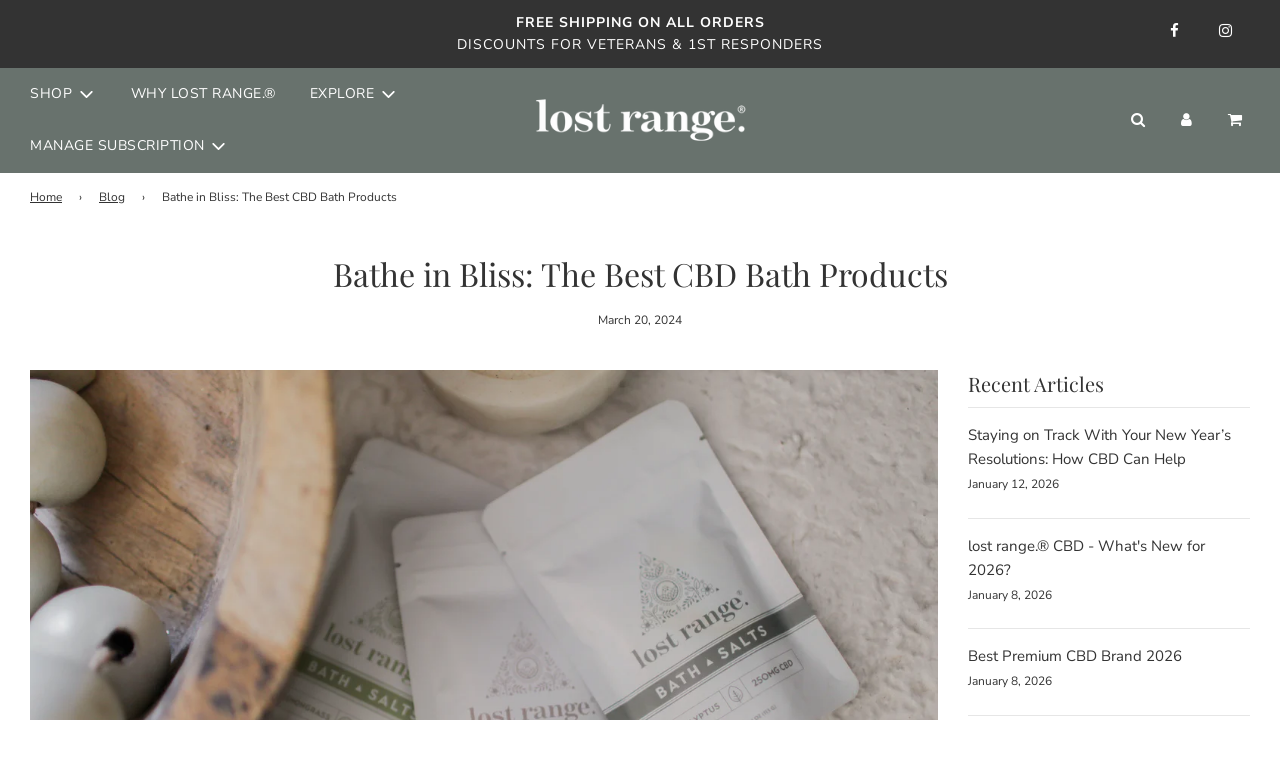

--- FILE ---
content_type: text/css
request_url: https://lostrangecbd.com/cdn/shop/t/2/assets/custom.css?v=79862985237697261251730476360
body_size: -348
content:
.bottom--footer---links li a{color:#fff}.bottom--footer---links li a:hover{color:#fcf0ab;transition-property:color,background-color,border-color;transition-duration:.2s;transition-timing-function:linear}.bottom--footer{margin-top:0}.image-footer>.image-bar__item>.image-bar__content>.lazyload-wrapper>img{max-width:300px!important}#shopify-section-16307890656717a495>.homepage-sections-wrapper{padding-bottom:0!important}div#sharing{margin-top:20px}@media screen and (max-width: 767px){.announcement-bar #sharing{display:none!important}.announcement-bar div:nth-child(2){margin-top:0!important}}@media screen and (max-width: 400px){.site-header__logo-image img,.site-header__logo-overlay-image img{width:100px!important}}@media (min-width: 769px){.site-nav__dropdown{width:200px}}.prod-icons-row-native{display:flex;justify-content:flex-start;align-items:center;margin-bottom:15px;overflow-x:auto;white-space:nowrap}.prod-icons-row-native img{max-width:75px;height:auto;margin-right:10px}.prod-icons-row-native::-webkit-scrollbar{height:0px}.prod-icons-row-native::-webkit-scrollbar-thumb{background-color:#ccc;border-radius:3px}.prod-icons-row-native::-webkit-scrollbar-track{background:#f1f1f1}
/*# sourceMappingURL=/cdn/shop/t/2/assets/custom.css.map?v=79862985237697261251730476360 */


--- FILE ---
content_type: text/javascript
request_url: https://lostrangecbd.com/cdn/shop/t/2/assets/sealapps_email_config.js?v=136218383419054340931671680995
body_size: -516
content:
const apiBaseUrl="https://emailnoticeapi.sealapps.com/",isDebug=!1;
//# sourceMappingURL=/cdn/shop/t/2/assets/sealapps_email_config.js.map?v=136218383419054340931671680995
